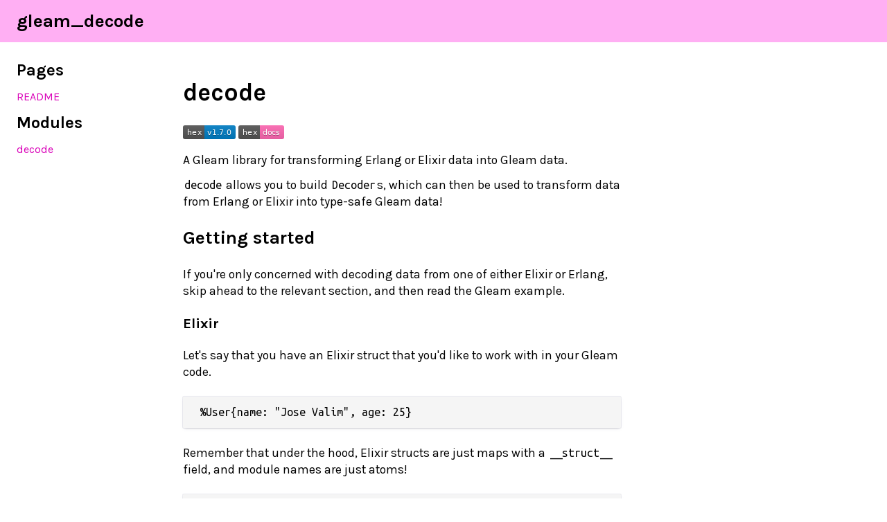

--- FILE ---
content_type: text/html
request_url: https://hexdocs.pm/gleam_decode/1.5.1/
body_size: 2338
content:
<!DOCTYPE html>
<html>
  <head>
    <meta charset="utf-8" />
    <meta name="viewport" content="width=device-width" />
    <title>gleam_decode</title>
    <link rel="stylesheet" href="./index.css" type="text/css" />
  <script async defer data-domain="hexdocs.pm" src="https://stats.hexdocs.pm/js/index.js"></script></head>
  <body>
    <header class="page-header">
      <h2>
        gleam_decode<!-- -  -->
      </h2>
    </header>

    <div class="page">
      <nav class="sidebar">
        <a class="sidebar-toggle" href="#">
          <svg
            aria-hidden="true"
            focusable="false"
            data-prefix="fas"
            data-icon="bars"
            class="svg-inline--fa fa-bars fa-w-14"
            role="img"
            xmlns="http://www.w3.org/2000/svg"
            viewBox="0 0 448 512"
          >
            <path
              fill="#fff"
              d="M16 132h416c8.837 0 16-7.163 16-16V76c0-8.837-7.163-16-16-16H16C7.163 60 0 67.163 0 76v40c0 8.837 7.163 16 16 16zm0 160h416c8.837 0 16-7.163 16-16v-40c0-8.837-7.163-16-16-16H16c-8.837 0-16 7.163-16 16v40c0 8.837 7.163 16 16 16zm0 160h416c8.837 0 16-7.163 16-16v-40c0-8.837-7.163-16-16-16H16c-8.837 0-16 7.163-16 16v40c0 8.837 7.163 16 16 16z"
            ></path>
          </svg>
        </a>

        
        <h2>Pages</h2>
        <ul>
        
          <li><a href="./index.html">README</a></li>
        
        </ul>
        

        
        

        <h2>Modules</h2>
        <ul>
        
          <li><a href="./decode&#x2f;">decode</a></li>
        
        </ul>

        
      </nav>

      <div class="content">
        
<h1>decode</h1>
<p><a href="https://hex.pm/packages/gleam_decode"><img src="https://img.shields.io/hexpm/v/gleam_decode" alt="Hex.pm" /></a> <a href="https://hexdocs.pm/gleam_decode/"><img src="https://img.shields.io/badge/hex-docs-ff69b4" alt="HexDocs.pm" /></a></p>
<p>A Gleam library for transforming Erlang or Elixir data into Gleam data.</p>
<p><code>decode</code> allows you to build <code>Decoder</code>s, which can then be used to transform
data from Erlang or Elixir into type-safe Gleam data!</p>
<h2>Getting started</h2>
<p>If you're only concerned with decoding data from one of either Elixir or Erlang,
skip ahead to the relevant section, and then read the Gleam example.</p>
<h3>Elixir</h3>
<p>Let's say that you have an Elixir struct that you'd like to work with in your
Gleam code.</p>
<pre><code class="language-elixir">%User{name: &quot;Jose Valim&quot;, age: 25}
</code></pre>
<p>Remember that under the hood, Elixir structs are just maps with a <code>__struct__</code>
field, and module names are just atoms!</p>
<pre><code class="language-elixir">%{__struct__: Elixir.User, name: &quot;Jose Valim&quot;, age: 25}
</code></pre>
<p>So you have an Elixir function that returns one of these User structs, that
you'd like to use in your Gleam code.</p>
<pre><code class="language-elixir"># user.ex

@spec get_user() :: User.t()
</code></pre>
<h3>Erlang</h3>
<p>Let's say that you have an Erlang record that you'd like to work with in your
Gleam code.</p>
<pre><code class="language-erlang">-record(user, {name :: string(), age :: non_neg_integer()}).
</code></pre>
<p>Remember that Erlang records are just tagged tuples under the hood!</p>
<pre><code class="language-erlang">{user, &quot;Joe Armstrong&quot;, 35}
</code></pre>
<p>So you have an Erlang function that returns one of these user records.</p>
<pre><code class="language-erlang">%% user.erl

-spec get_user() -&gt; user()
</code></pre>
<h3>Gleam</h3>
<p>In order to translate this Elixir or Erlang data into a format that Gleam can
work with, we'll need to explain to Gleam how it maps onto Gleam types, and
probably define some custom types in the process.</p>
<pre><code class="language-rust">// user.gleam

import decode.{Decoder, decode_dynamic, atom_field, element, map2, int, string}

// First, we define the Gleam type that we'd like to transform this data into.
pub type User {
  User(
    name: String,
    age: Int
  )
};

// Second, we define a decoder that will be used to transform an Elixir User
// struct into our custom Gleam type.
pub fn ex_user_decoder() -&gt; Decoder(User) {
  map2(
    User,
    atom_field(&quot;name&quot;, string()),
    atom_field(&quot;age&quot;, int())
  )
}

// Or an Erlang user record into our custom Gleam type.
pub fn erl_user_decoder() -&gt; Decoder(User) {
  map2(
    User,
    element(1, string()),
    element(2, int())
  )
}

// Third, we create an external function that calls the Elixir function
// that returns a User struct.
fn external ex_external_get_user() -&gt; Dynamic
  = &quot;Elixir.User&quot; &quot;get_user&quot;

// Or the Erlang function that returns a user record.
fn external erl_external_get_user() -&gt; Dynamic
  = &quot;user&quot; &quot;get_user&quot;

// And finally, we write the functions that perform the decoding!
pub fn ex_create_user() -&gt; Result(User, String) {
  ex_external_create_user()
  |&gt; decode_dynamic(ex_user_decoder())

pub fn erl_create_user() -&gt; Result(User, String) {
  erl_external_create_user()
  |&gt; decode_dynamic(erl_user_decoder())
}
</code></pre>
<h2>Installation</h2>
<p>Add <code>gleam_decode</code> to the deps section of your <code>rebar.config</code> file.</p>
<pre><code class="language-erlang">{deps, [
    {gleam_decode, &quot;1.5.1&quot;}
]}.
</code></pre>
<h2>Need help?</h2>
<p>If you are having trouble understanding how to use this library, or find
yourself dealing with a decoding problem that you don't believe is solvable with
the current API, please open an issue!</p>
<h2>Credit</h2>
<p>Most of this library is based on the Elm language's JSON decoding library
(<a href="https://github.com/elm/json/tree/master">elm/json</a>), with some attention paid also to the community-driven &quot;JSON
extras&quot; library (<a href="https://github.com/elm-community/json-extra/tree/master">elm-community/json-extra</a>). Thanks to them for the great
ideas!</p>


      </div>
    </div>

    <footer class="pride" onclick="document.querySelector('.pride').classList.toggle('show')">
      <div class="blue">Lucy</div>
      <div class="pink">says</div>
      <div class="white">trans</div>
      <div class="pink">rights</div>
      <div class="blue">✨</div>
      <a>✨</a>
    </footer>
  </body>
</html>

--- FILE ---
content_type: text/css
request_url: https://hexdocs.pm/gleam_decode/1.5.1/index.css
body_size: 1263
content:
@import url("https://fonts.googleapis.com/css2?family=Karla:wght@400;700&family=Ubuntu+Mono&display=swap");

:root {
  /* Colours */
  --black: #2a2020;
  --hard-black: #000;
  --pink: #ffaff3;
  --hot-pink: #d900b8;
  --white: #fff;
  --pink-white: #fff8fe;
  --light-grey: #f5f5f5;
  --boi-blue: #a6f0fc;

  /* Derived colours */
  --text: var(--black);
  --background: var(--white);
  --accented-background: var(--pink-white);
  --code-border: var(--pink);
  --code-background: var(--light-grey);
  --links: var(--hot-pink);
  --accent: var(--pink);

  /* Sizes */
  --content-width: 680px;
  --sidebar-width: 240px;
  --sidebar-width-inverted: -240px;
  --gap: 24px;
  --small-gap: calc(var(--gap) / 2);
  --tiny-gap: calc(var(--small-gap) / 2);
  --large-gap: calc(var(--gap) * 2);
  --sidebar-toggle-size: 33px;

  /* etc */
  --shadow: 0 0 0 1px rgba(50, 50, 93, 0.075), 0 0 1px #e9ecef,
    0 2px 4px -2px rgba(138, 141, 151, 0.6);
}

* {
  box-sizing: border-box;
}

body,
html {
  padding: 0;
  margin: 0;
  font-family: "Karla", sans-serif;
  font-size: 1.05rem;
  line-height: 1.4;
  position: relative;
  min-height: 100vh;
  word-break: break-word;
}

a,
a:visited {
  color: var(--links);
  text-decoration: none;
}

a:hover {
  text-decoration: underline;
}

li {
  margin-bottom: 4px;
}

p {
  margin: var(--small-gap) 0;
}

.rendered-markdown h1,
.rendered-markdown h2,
.rendered-markdown h3,
.rendered-markdown h4,
.rendered-markdown h5 {
  font-size: 1.3rem;
}

/* Code */

pre,
code {
  font-family: "Ubuntu Mono", monospace;
  line-height: 1.2;
}

pre {
  padding: var(--small-gap) var(--gap);
  margin: var(--gap) 0;
  background: var(--code-background);
  border-radius: 1px;
  overflow: auto;
  box-shadow: var(--shadow);
}

p code {
  margin: 0 2px;
}

/* Page layout */

.page {
  display: flex;
  justify-content: flex-start;
}

.content {
  width: var(--content-width);
  max-width: 100%;
  padding: 0 var(--gap);
}

/* Page header */

.page-header {
  color: black;
  color: var(--hard-black);
  background-color: var(--pink);
  padding: var(--small-gap) var(--gap);
  margin-bottom: var(--gap);
}

.page-header h2 {
  margin: 0;
}

/* Module doc */

.module-name {
  margin: 0;
  font-weight: 700;
}

/* Sidebar */

.sidebar {
  background-color: var(--background);
  width: var(--sidebar-width);
  padding: 0 var(--gap);
  font-size: 0.95rem;
  transition: transform 0.5s ease;
  z-index: 100;
}

.sidebar h2 {
  margin: 0;
}

.sidebar ul {
  list-style: none;
  margin: var(--small-gap) 0;
  padding: 0;
}

.sidebar li {
  line-height: 1.2;
  margin-bottom: 4px;
}

.sidebar-toggle {
  display: none;
  transition: opacity 1s ease;
  opacity: 0;
}

/* Module members (types, functions) */

.module-members {
  margin-top: var(--large-gap);
}

.module-member-kind {
  font-size: 2rem;
  color: var(--text);
}

.member {
  margin: var(--large-gap) 0;
  padding-bottom: var(--gap);
}

.member-name {
  border-left: 4px solid var(--accent);
  padding: var(--small-gap) var(--gap);
  background-color: var(--accented-background);
  color: var(--text);
}

/* Custom type constructors */

.constructor-name {
  margin-bottom: 0;
}

/* Footer */

.pride {
  width: 100%;
  display: flex;
  flex-direction: row;
  position: absolute;
  bottom: 0;
  z-index: 100;
}

.pride.show div {
  opacity: 1;
}

.pride.show a {
  display: none;
}

.pride a {
  position: absolute;
  bottom: 5px;
  right: 5px;
  font-size: 0.9rem;
  text-decoration: none;
  cursor: normal;
}

.pride div {
  flex: 1;
  text-align: center;
  padding: var(--tiny-gap);
  opacity: 0;
}

.pride .white {
  background-color: var(--white);
}
.pride .pink {
  background-color: var(--pink);
}
.pride .blue {
  background-color: var(--boi-blue);
}

/* Small displays */
@media (max-width: 920px) {
  .page-header {
    padding-left: calc(var(--sidebar-toggle-size) + var(--gap));
  }

  .content {
    width: unset;
  }

  .sidebar {
    padding: var(--gap);
    position: absolute;
    height: 100vh;
    top: 0;
    transform: translate(var(--sidebar-width-inverted));
    overflow: visible;
  }

  .sidebar:focus-within {
    overflow-y: auto;
    overflow-x: hidden;
    transform: translate(0);
  }

  .sidebar:focus-within .sidebar-toggle {
    opacity: 0;
  }

  .sidebar-toggle {
    display: block;
    opacity: 1;
    position: absolute;
    top: var(--small-gap);
    left: calc(var(--small-gap) + var(--sidebar-width));
    height: var(--sidebar-toggle-size);
    width: var(--sidebar-toggle-size);
  }
}


--- FILE ---
content_type: image/svg+xml;charset=utf-8
request_url: https://img.shields.io/badge/hex-docs-ff69b4
body_size: 298
content:
<svg xmlns="http://www.w3.org/2000/svg" width="66" height="20" role="img" aria-label="hex: docs"><title>hex: docs</title><linearGradient id="s" x2="0" y2="100%"><stop offset="0" stop-color="#bbb" stop-opacity=".1"/><stop offset="1" stop-opacity=".1"/></linearGradient><clipPath id="r"><rect width="66" height="20" rx="3" fill="#fff"/></clipPath><g clip-path="url(#r)"><rect width="31" height="20" fill="#555"/><rect x="31" width="35" height="20" fill="#ff69b4"/><rect width="66" height="20" fill="url(#s)"/></g><g fill="#fff" text-anchor="middle" font-family="Verdana,Geneva,DejaVu Sans,sans-serif" text-rendering="geometricPrecision" font-size="110"><text aria-hidden="true" x="165" y="150" fill="#010101" fill-opacity=".3" transform="scale(.1)" textLength="210">hex</text><text x="165" y="140" transform="scale(.1)" fill="#fff" textLength="210">hex</text><text aria-hidden="true" x="475" y="150" fill="#010101" fill-opacity=".3" transform="scale(.1)" textLength="250">docs</text><text x="475" y="140" transform="scale(.1)" fill="#fff" textLength="250">docs</text></g></svg>

--- FILE ---
content_type: image/svg+xml;charset=utf-8
request_url: https://img.shields.io/hexpm/v/gleam_decode
body_size: 9
content:
<svg xmlns="http://www.w3.org/2000/svg" width="76" height="20" role="img" aria-label="hex: v1.7.0"><title>hex: v1.7.0</title><linearGradient id="s" x2="0" y2="100%"><stop offset="0" stop-color="#bbb" stop-opacity=".1"/><stop offset="1" stop-opacity=".1"/></linearGradient><clipPath id="r"><rect width="76" height="20" rx="3" fill="#fff"/></clipPath><g clip-path="url(#r)"><rect width="31" height="20" fill="#555"/><rect x="31" width="45" height="20" fill="#007ec6"/><rect width="76" height="20" fill="url(#s)"/></g><g fill="#fff" text-anchor="middle" font-family="Verdana,Geneva,DejaVu Sans,sans-serif" text-rendering="geometricPrecision" font-size="110"><text aria-hidden="true" x="165" y="150" fill="#010101" fill-opacity=".3" transform="scale(.1)" textLength="210">hex</text><text x="165" y="140" transform="scale(.1)" fill="#fff" textLength="210">hex</text><text aria-hidden="true" x="525" y="150" fill="#010101" fill-opacity=".3" transform="scale(.1)" textLength="350">v1.7.0</text><text x="525" y="140" transform="scale(.1)" fill="#fff" textLength="350">v1.7.0</text></g></svg>